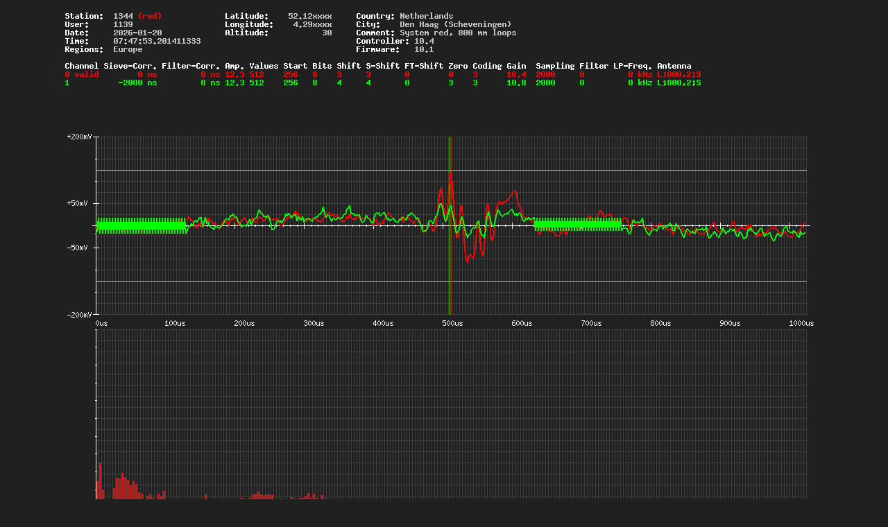

--- FILE ---
content_type: text/html; charset=UTF-8
request_url: https://map.blitzortung.org/statistic_0.php?station=1344&0_background_transparent=1&1_background_transparent=1&2_background_transparent=1
body_size: 315
content:
<!DOCTYPE html>
<html lang="en" style="margin: 0px; padding: 0px;">
<head>
	<meta charset="UTF-8">
	<title>Blitzortung statistics for stations: 1344</title>
</head>
<body style="margin: 10px; padding: 0px; text-align: center; background-color: #202020">
<p>
<img src="https://map.blitzortung.org/signal.php?station=1344&background_transparent=1" alt="signal.php"><br>
<img src="https://map.blitzortung.org/statistic_1.php?station=1344&region=1&background_transparent=1" alt="statistic_1.php"><br>
<img src="https://map.blitzortung.org/statistic_2.php?station=1344&background_transparent=1" alt="statistic_1.php"><br>
</body>
</html>
